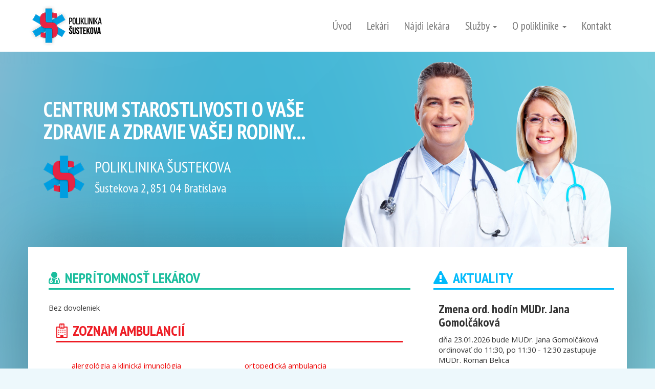

--- FILE ---
content_type: text/html; charset=UTF-8
request_url: https://www.sustekova.sk/
body_size: 6388
content:
<!DOCTYPE html>
<html lang="en">

<head>
    <meta charset="utf-8">
    <meta http-equiv="X-UA-Compatible" content="IE=edge">
    <meta name="viewport" content="width=device-width, initial-scale=1">
    <title>Poliklinika Šustekova | Úvod</title>
    <meta name="description" content="CENTRUM STAROSTLIVOSTI O VAŠE ZDRAVIE A ZDRAVIE VAŠEJ RODINY">
    <meta name="keywords" content="zdravie, nemocnica, poliklinika, šustekova, lekar, doktor">
    <link rel="canonical" href="https://www.sustekova.sk"/>
    <meta name="robots" content="index,follow">
    <meta name="author" content="PHSoft">
    
    <!-- Bootstrap Core CSS -->
    <link href="https://www.sustekova.sk/themes/sustekova/assets/css/bootstrap.css" rel="stylesheet">

    <!-- SmartMenus jQuery Bootstrap Addon CSS -->
    <link href="https://www.sustekova.sk/themes/sustekova/assets/css/jquery.smartmenus.bootstrap.css" rel="stylesheet">

    <!-- Custom CSS -->
    <link href="https://www.sustekova.sk/themes/sustekova/assets/css/style.css?v=1.01" rel="stylesheet">
    <link rel="icon" href="https://www.sustekova.sk/themes/sustekova/assets/images/favicon.ico">
    <link rel="stylesheet" href="//maxcdn.bootstrapcdn.com/font-awesome/4.3.0/css/font-awesome.min.css">
    <link href='https://fonts.googleapis.com/css?family=PT+Sans+Narrow:400,700&subset=latin,latin-ext' rel='stylesheet' type='text/css'>
    <link href='https://fonts.googleapis.com/css?family=Open+Sans:400,700,300&subset=latin,latin-ext' rel='stylesheet' type='text/css'>

    
    <!-- jQuery -->
    <script src="https://www.sustekova.sk/themes/sustekova/assets/js/jquery-2.1.3.min.js"></script>
    <!-- HTML5 Shim and Respond.js IE8 support of HTML5 elements and media queries -->
    <!-- WARNING: Respond.js doesn't work if you view the page via file:// -->
    <!--[if lt IE 9]>
    <script src="https://oss.maxcdn.com/libs/html5shiv/3.7.0/html5shiv.js"></script>
    <script src="https://oss.maxcdn.com/libs/respond.js/1.4.2/respond.min.js"></script>
    <![endif]-->
    <!-- Google tag (gtag.js) -->
    <script async src="https://www.googletagmanager.com/gtag/js?id=G-3RQJLTME9X"></script>
    <script>
      window.dataLayer = window.dataLayer || [];
      function gtag(){dataLayer.push(arguments);}
      gtag('js', new Date());
    
      gtag('config', 'G-3RQJLTME9X');
    </script>
</head>

<body>
<div class="wrapper">    
    <!-- Navigation -->
<div class="navbar navbar-default navbar-static-top" role="navigation">
    <div class="container">
        <div class="navbar-header">
            <button type="button" class="navbar-toggle" data-toggle="collapse" data-target=".navbar-collapse">
                <span class="sr-only">Toggle navigation</span>
                <span class="icon-bar"></span>
                <span class="icon-bar"></span>
                <span class="icon-bar"></span>
            </button>
            <a class="navbar-brand" href="/"><img src="https://www.sustekova.sk/themes/sustekova/assets/images/logo.png" alt="Poliklinika Šustekova" title="" /></a>
        </div>
        <div class="navbar-collapse collapse">
            <!-- Left nav -->
            <ul class="nav navbar-nav">
                <li><a href="/">Úvod</a></li>
                <li><a href="/lekari">Lekári</a></li>
                <li><a href="/najdi-lekara">Nájdi lekára</a></li>

                <li><a href="#">Služby <span class="caret"></span></a>
                    <ul class="dropdown-menu">
                        <li><a href="/zdravotnicke-sluzby">Zdravotné služby</a></li>
                        <li><a href="/ini-najomcovia">Iní nájomcovia</a></li>
                        <li><a href="#">Prenájom priestorov <span class="caret"></span></a>
                            <ul class="dropdown-menu">
                                <li><a href="/o-priestoroch">O priestoroch</a></li>
                                <li><a href="/volne-priestory">Voľné priestory</a></li>
                            </ul>
                        </li>
                        <li><a href="/volne-miesta">Voľné miesta</a></li>                
                        <li><a href="/linky">Linky</a></li>
                    </ul>
                </li>

                <li><a href="#">O poliklinike <span class="caret"></span></a>
                    <ul class="dropdown-menu">
                        <li><a href="/kde-nas-najdete">Kde nás nájdete</a></li>
                        <li><a href="/fotografie">Fotografie</a></li>
                        <li><a href="/sprava-budovy">Správa budovy</a></li>
                    </ul>
                </li>

                <li><a href="/kontakt">Kontakt</a></li>

            </ul>
        </div><!--/.nav-collapse -->
    </div>
</div>    <div class="container">
    <div class="jumbotron">
        <div class="col-md-6">
            <h1 style="float:left">centrum starostlivosti o Vaše zdravie a zdravie vašej rodiny...</h1>
            <img style="float:left; width: 80px; margin-top: 15px;" class="skry" src="https://www.sustekova.sk/themes/sustekova/assets/images/sli_log.png">
            <h2 style="float:left; color:#ffffff; text-transform:uppercase; font-weight:500; padding-left: 20px;" class="skry">Poliklinika Šustekova</h2>
            <h3 style="float:left; color:#ffffff; font-weight:500; padding-left: 20px;" class="skry">Šustekova 2, 851 04 Bratislava</h3>
        </div>
        <div class="col-md-6">
            <img src="https://www.sustekova.sk/themes/sustekova/assets/images/sli_docs.png" class="img-responsive" style="float:right; position:relative; top:0">
        </div>
    </div>
</div>

<div class="container main">
    <div class="row">
        <div class="clearfix"></div>
        <div class="col-xs-12 col-sm-7 col-md-8" style="padding:0 30px; z-index: 20;">
            <div style="border: 10px solid #000000; padding: 20px; text-align: center; color: black; display: none">
                <span style="font-size: 30pt; font-weight: bold;"><u>PRÍSNY ZÁKAZ VSTUPU</u></span><br>
                <span style="font-size: 20pt; font-weight: bold;">
                OSOBÁM S PRÍZNAKMI PRECHLADNUTIA,<br>
                VÍRUSOVÉHO OCHORENIA DÝCHACÍCH CIEST<br>
                (KAŠEL,KÝCHANIE,SMRKANIE, TELESNÁ TEPLOTA 37,5°C a viac)<br>
                LIEKY eRECEPT na základe objednávky<br>
                (telefón, email, odkazovač)</span><br><br>
                <p style="font-size: 15pt;"><i>Ďakujeme za rešpektovanie</i></p>
            </div>
            <div style="border: 10px solid #000000; padding: 20px; text-align: center; color: red; display: none">
                Mimoriadny oznam - dňa 11.05.2023 v čase od 08:30 do 12:00 hod . 
                bude z dôvodu plánovaných technických prác na zariadeniach distribučnej sústavy
                prerušená dodávka el. energie v budove Polikliniky.
            </div>
            
            <h2 class="homesection homegreen"><i class="fa fa-user-md"></i>Neprítomnosť lekárov</h2>
                        Bez dovoleniek
                    </div>

        <div class="col-xs-12 col-sm-5 col-md-4 col-right" style="z-index: 20;">
            <h2 class="homesection homeblue"><i class="fa fa-exclamation-triangle"></i>Aktuality</h2>

                        <div class="item">
                                <h3>Zmena ord. hodín MUDr. Jana Gomolčáková</h3>
                <p><p>dňa 23.01.2026 bude&nbsp;MUDr. Jana Gomolč&aacute;kov&aacute; ordinovať do 11:30, po 11:30 - 12:30 zastupuje MUDr.&nbsp;Roman Belica</p></p>
            </div>
                        <div class="item">
                                <h3>Oznam ambulancie MUDr. Iveta Plšeková</h3>
                <p><p>V&aacute;žen&iacute; pacienti, keď dostanete od &scaron;pecialistu papier na predoperačn&eacute; vy&scaron;etrenie, ihneď n&aacute;s kontaktujte a&nbsp;dohodnite si term&iacute;n (telefon, email, alebo pridte s&nbsp;papierom hneď k&nbsp;sestričke). My denne rob&iacute;me mnoho odberov: na tlak, diabetologick&yacute;ch, endokrinologick&yacute;ch, prevenci&iacute; a&nbsp;predoperačn&yacute;ch. Sestrička si n&aacute;s napl&aacute;nuje a&nbsp;povie čo sa kedy a&nbsp;ako bude robiť. Nečakajte, že t&yacute;ždeň alebo dva pred oper&aacute;ciou len tak pr&iacute;dete a&nbsp;urob&iacute;me v&aacute;m predopečn&eacute; vy&scaron;etrenie! V&scaron;etko ist&yacute; čas trv&aacute; a&nbsp;my naozaj objedn&aacute;vame už na 2 mesiace dopredu.</p>

<p>Pl&scaron;ekov&aacute;</p></p>
            </div>
                        <div class="item">
                                <h3>Zmena ord.hodín MUDr. Petra Vachnová</h3>
                <p><p>vo &scaron;tvrtky bude MUDr.&nbsp;Petra Vachnov&aacute; ordinovať v čase 08:30 - 12:30 pacienti a 12:30 - 15:30 poradne</p></p>
            </div>
                        <div class="item">
                                <h3>Zmena tímu v ambulancii všeobecného lekárstva</h3>
                <p><p>V&aacute;žen&iacute; pacienti, radi by sme V&aacute;s informovali o zmene v na&scaron;ej ambulancii. Po pani doktorke MUDr. Annam&aacute;rii Cajchanovej preber&aacute; starostlivosť o V&aacute;s a Va&scaron;e zdravie MUDr. Michaela Krajanov&aacute; spolu s novou sestričkou Mgr. Silviou Tes&aacute;rikovou. Ambulancia pokračuje s nov&yacute;m t&iacute;mom, aby sme V&aacute;m mohli aj naďalej poskytovať odborn&uacute; zdravotn&uacute; starostlivosť. Ďakujeme za Va&scaron;u d&ocirc;veru.&nbsp;MDclinic</p></p>
            </div>
                        <div class="item">
                                <h3>Ukončenie diabetologickej ambulancie</h3>
                <p><p>diabetologick&aacute; ambulancia MUDr. Anny H&aacute;jovskej konč&iacute; svoju prax ku dňu 31.07.2025 (v čase 28.07 - 31.07.2025 prebieha sťahovanie). Zdravotn&aacute; dokument&aacute;cia pacientov je odovzdan&aacute; na Brat.samospr&aacute;vnom kraji, Sabinovsk&aacute; 16, BA odkiaľ si ju m&ocirc;že vyžiadať V&aacute;&scaron; nov&yacute; diabetol&oacute;g</p></p>
            </div>
                        <div class="item">
                                <h3>Zmena organizácie MUDr. Gabriela Jelenčiaková</h3>
                <p><p>MUDr. Gabriela Jelenčiakov&aacute; ukončuje ambulanciu ku dňu 31.03.2025. Od 01.03.2025 ju bude ju zastupovať MUDr. Zuzana Lys&aacute; vo svojich ord.hodin&aacute;ch</p></p>
            </div>
                        <div class="item">
                                <h3>Otváracie hodiny lekáreň Dr.Max na Šustekovej</h3>
                <p><p>Pon - &Scaron;tv 07<sup>30</sup>-18<sup>00</sup></p>
<p>Pia&nbsp;07<sup>30</sup>-17<sup>00</sup></p></p>
            </div>
                        <div class="item">
                                <h3>Informácie o MUDr. Kláre Kossárovej</h3>
                <p><p>n&aacute;jdete na web str&aacute;nke: <a href="http://www.kossarova.zdravita.com/" target="_blank">www.kossarova.zdravita.com</a></p></p>
            </div>
            
        </div>
        
        <div class="col-sm-12 col-sm-7 col-md-8" style="display: none;">
            <div class="col-md-12">
              <h2 class="homesection homeblue"><i class="fa fa-coffee"></i> My Place Restaurant & Coffee</h2>
              <div style="text-align: center;">
                  <h3>Denné menu</h3>
                  <table class="table table-bordered">
                    <tbody>
                      <tr><td><strong>23.09.2023 Pondelok</strong></td></tr>
                      <tr><td><strong>hŕstková</strong></td></tr>
                      <tr><td><ol><li>Bravčová živánska, pečené zemiaky</li>
                      <li>Vyprážaný bravčový rezeň, domáce hranolky</li>
                      <li>160g vyprážaný syr s hranolkami, domáca tatárska</li></ol></td></tr>
                      <tr><td><strong>24.09.2023 Utorok</strong></td></tr>
                      <tr><td><strong>paradajková</strong></td></tr>
                      <tr><td><ol><li>Mexické soté v zemiakovej placke, strúhaný syr</li>
                      <li>Vyprážaný bravčový rezeň, domáce hranolky</li>
                      <li>160g vyprážaný syr s hranolkami, domáca tatárska</li></ol></td></tr>
                      <tr><td><strong>25.09.2023 Streda</strong></td></tr>
                      <tr><td><strong>hrachová s párkom</strong></td></tr>
                      <tr><td><ol><li>Vyprážaný šunkovo-syrový špíz, domáce hranolky, domáca tatárska</li>
                      <li>Vyprážaný bravčový rezeň, domáce hranolky</li>
                      <li>160g vyprážaný syr s hranolkami, domáca tatárska</li></ol></td></tr>
                      <tr><td><strong>26.09.2023 Štvrtok</strong></td></tr>
                      <tr><td><strong>zemiaková s kôprom</strong></td></tr>
                      <tr><td><ol><li>Pečené kuracie stehno, červená kapusta na červenom víne s jablkami, žemľová knedľa</li>
                      <li>Vyprážaný bravčový rezeň, domáce hranolky</li>
                      <li>160g vyprážaný syr s hranolkami, domáca tatárska</li></ol></td></tr>
                      <tr><td><strong>27.09.2023 Piatok</strong></td></tr>
                      <tr><td><strong>šošovicová na kyslo</strong></td></tr>
                      <tr><td><ol><li>Vyprážaný karfiol, varené zemiaky, domáca tatárska</li>
                      <li>Vyprážaný bravčový rezeň, domáce hranolky</li>
                      <li>160g vyprážaný syr s hranolkami, domáca tatárska</li></ol></td></tr>
                      <tr><td><h3>Cena: 6,90&euro;<br>mob.: <a href="telephone:+421940499882">+421940499882</a></h3></tr>
                    </tbody>
                  </table>
                </div>
            </div>
            <div class="col-md-12">
                <a href="/najdi-lekara"><img src="https://www.sustekova.sk/themes/sustekova/assets/images/najdi.png"
                                             style="width:100%;padding:20px 15px;" alt=""/></a>
            </div>
        </div>
        
        <div class="col-sm-12 col-md-8">
            <div class="col-md-12" style="padding:0 30px;">
                <h2 class="homesection homered"><i class="fa fa-hospital-o"></i>Zoznam ambulancií</h2>
                                <div class="col-md-6">

                                                                                                                                                                                                        <div class="list-group">
                                    <span class="list-group-item active">alergológia a klinická imunológia</span>
                                                                                <a href="/ambulancia/2" class="list-group-item">MUDr. Martina Šaušová  (IMUNOVA s.r.o.)</a>
                                                                                                        </div>
                                                                                                                                                    <div class="list-group">
                                    <span class="list-group-item active">ambulancia klinickej psychológie, psychoterapie, dopravnej psychológie</span>
                                                                                <a href="/ambulancia/22" class="list-group-item">PhDr. Etela Mišaničová </a>
                                                                                                        </div>
                                                                                                                                                    <div class="list-group">
                                    <span class="list-group-item active">ambulancia lekárskej genetiky</span>
                                                                                <a href="/ambulancia/47" class="list-group-item">MUDr. Lucia Copáková , odborný garant (GenVias s.r.o.)</a>
                                                                                                        </div>
                                                                                                                                                    <div class="list-group">
                                    <span class="list-group-item active">chirurgická ambulancia</span>
                                                                                <a href="/ambulancia/11" class="list-group-item">MUDr. Stanislav Čakloš  (EUROCHIRA, s.r.o.)</a>
                                                                    <a href="/ambulancia/12" class="list-group-item">MUDr. Milan Labuda  (PRIVCHIR, s.r.o.)</a>
                                                                                                        </div>
                                                                                                                                                    <div class="list-group">
                                    <span class="list-group-item active">dentálna hygiena</span>
                                                                                <a href="/ambulancia/4" class="list-group-item">MUDr. Tibor Kladek  (Prevedent, s.r.o.)</a>
                                                                                                        </div>
                                                                                                                                                    <div class="list-group">
                                    <span class="list-group-item active">gastroenterologická ambulancia</span>
                                                                                <a href="/ambulancia/8" class="list-group-item">MUDr. Jozef Bartek , MUDr. Libuša Barteková  (BIO B.T. s.r.o.)</a>
                                                                                                        </div>
                                                                                                                                                    <div class="list-group">
                                    <span class="list-group-item active">gynekologická ambulancia</span>
                                                                                <a href="/ambulancia/9" class="list-group-item">MUDr. Ingrid Valaská  (AXAM s.r.o.)</a>
                                                                                                        </div>
                                                                                                                                                    <div class="list-group">
                                    <span class="list-group-item active">gynekologická ambulancia pre dorast</span>
                                                                                <a href="/ambulancia/10" class="list-group-item">MUDr. Emília Kolláriková  (MK-MED s.r.o.)</a>
                                                                                                        </div>
                                                                                                                                                    <div class="list-group">
                                    <span class="list-group-item active">hematologická ambulancia</span>
                                                                                <a href="/ambulancia/7" class="list-group-item">MUDr. Zdena Ondrejkovičová  (Alpha medical hematológia s.r.o.)</a>
                                                                                                        </div>
                                                                                                                                                    <div class="list-group">
                                    <span class="list-group-item active">imunologická, interná ambulancia a alergológia</span>
                                                                                <a href="/ambulancia/13" class="list-group-item">MUDr. Janka Štefanovičová  (ALERGOLÓGIA, s.r.o.)</a>
                                                                                                        </div>
                                                                                                                                                    <div class="list-group">
                                    <span class="list-group-item active">klinický imunológ alergológ</span>
                                                                                <a href="/ambulancia/5" class="list-group-item">MUDr. Klára Kossárová  (Immunopractice s.r.o.)</a>
                                                                                                        </div>
                                                                                                                                                    <div class="list-group">
                                    <span class="list-group-item active">kožná ambulancia</span>
                                                                                <a href="/ambulancia/15" class="list-group-item">MUDr. Ivan Rakšány </a>
                                                                                                        </div>
                                                                                                                                                    <div class="list-group">
                                    <span class="list-group-item active">logopédia</span>
                                                                                <a href="/ambulancia/16" class="list-group-item">Mgr. Jana Huttová - klinický logopéd, Mgr. Marta Olekšáková - odborný garant (LOGOPÉDIA s.r.o.)</a>
                                                                                                        </div>
                                                                                                                                                    <div class="list-group">
                                    <span class="list-group-item active">neurochirurgia</span>
                                                                                <a href="/ambulancia/57" class="list-group-item">MUDr. Filip Halgaš  (Spineo Clin s.r.o)</a>
                                                                                                        </div>
                                                                                                                                                    <div class="list-group">
                                    <span class="list-group-item active">neurológia</span>
                                                                                <a href="/ambulancia/51" class="list-group-item">MUDr. Mário Lazar  (Spineo Clin. s.r.o.)</a>
                                                                                                        </div>
                                                                                                                                                    <div class="list-group">
                                    <span class="list-group-item active">očná ambulancia</span>
                                                                                <a href="/ambulancia/49" class="list-group-item">MUDr. Tatiana Alakšová  (Žmurk s.r.o.)</a>
                                                                                                        </div>
                                                                                                                                                    <div class="list-group">
                                    <span class="list-group-item active">ORL ambulancia pre deti a dorast</span>
                                                                                <a href="/ambulancia/48" class="list-group-item">MUDr. Zora Broschová , MUDr. Ján Sojak  (RHINO s.r.o)</a>
                                                                                                        </div>
                                                                                                                        </div>
                                <div class="col-md-6">
                                                                                                                        <div class="list-group">
                                    <span class="list-group-item active">ortopedická ambulancia</span>
                                                                                <a href="/ambulancia/19" class="list-group-item">MUDr. Martin Gajdoš  (Arthros Plus s.r.o.)</a>
                                                                                                        </div>
                                                                                                                                                    <div class="list-group">
                                    <span class="list-group-item active">psychiatrická a psychoterapeutická ambulancia</span>
                                                                                <a href="/ambulancia/21" class="list-group-item">MUDr. Daniel Mago , MUDr. Igor Kundrát </a>
                                                                                                        </div>
                                                                                                                                                    <div class="list-group">
                                    <span class="list-group-item active">psychiatrická ambulancia</span>
                                                                                <a href="/ambulancia/20" class="list-group-item">MUDr. Martina Koyšová  (Mentálne zdravie s.r.o.)</a>
                                                                                                        </div>
                                                                                                                                                    <div class="list-group">
                                    <span class="list-group-item active">rehabilitácia a fyzioterapia</span>
                                                                                <a href="/ambulancia/23" class="list-group-item">MUDr. Eva Dúbravová  (EUROREHAB s.r.o.)</a>
                                                                                                        </div>
                                                                                                                                                    <div class="list-group">
                                    <span class="list-group-item active">röntgen</span>
                                                                                <a href="/ambulancia/24" class="list-group-item">Doc.MUDr.RNDr. Juraj Šimko  (BPBMED s.r.o)</a>
                                                                                                        </div>
                                                                                                                                                    <div class="list-group">
                                    <span class="list-group-item active">urologická ambulancia</span>
                                                                                <a href="/ambulancia/36" class="list-group-item">Prof. MUDr. Peter Bujdák CSc., MUDr. Stanislav Žiaran PhD. MPH. (PEMIMED s.r.o.)</a>
                                                                                                        </div>
                                                                                                                                                    <div class="list-group">
                                    <span class="list-group-item active">všeobecná amb. pre deti a dorast</span>
                                                                                <a href="/ambulancia/50" class="list-group-item">MUDr. Danica Kadlicová , MUDr. Hana Cibuľová  (GAMI-med s.r.o.)</a>
                                                                    <a href="/ambulancia/29" class="list-group-item">MUDr. Gabriela Straková  (GAMI - med. s.r.o.)</a>
                                                                    <a href="/ambulancia/27" class="list-group-item">MUDr. Petra Vachnová  (MEDICART s.r.o.)</a>
                                                                    <a href="/ambulancia/52" class="list-group-item">MUDr. Zuzana Lysá PhD.</a>
                                                                                                        </div>
                                                                                                                                                    <div class="list-group">
                                    <span class="list-group-item active">všeobecná ambulancia pre dospelých</span>
                                                                                <a href="/ambulancia/35" class="list-group-item">MUDr. Jana Gomolčáková  (APL DOS s.r.o.)</a>
                                                                    <a href="/ambulancia/31" class="list-group-item">MUDr. Margita Belicová , MUDr. Roman Belica  (B-MED s.r.o.)</a>
                                                                    <a href="/ambulancia/33" class="list-group-item">MUDr. Alena Horsáková  (Synekus, s.r.o.)</a>
                                                                    <a href="/ambulancia/56" class="list-group-item">MUDr. Michaela Krajanová  (MDclinic 04 s.r.o.)</a>
                                                                    <a href="/ambulancia/34" class="list-group-item">MUDr. Iveta Plšeková  (Vitality s.r.o.)</a>
                                                                                                        </div>
                                                                                                                                                    <div class="list-group">
                                    <span class="list-group-item active">zubná ambulancia</span>
                                                                                <a href="/ambulancia/37" class="list-group-item">MDDr. Marek Húroš  (MADENTA s.r.o.)</a>
                                                                    <a href="/ambulancia/58" class="list-group-item">MDDr. Petra Fekiačová </a>
                                                                    <a href="/ambulancia/39" class="list-group-item">MUDr. Mária Mauerová </a>
                                                                    <a href="/ambulancia/38" class="list-group-item">MUDr. Miriam Matejcová  (MUDr. Miriam MATEJCOVÁ, s.r.o.)</a>
                                                                    <a href="/ambulancia/40" class="list-group-item">MUDr. Svätopluk Mráz  (STOMADENT Mráz s. r. o.)</a>
                                                                                                        </div>
                                                                                                                                                    <div class="list-group">
                                    <span class="list-group-item active">zubná ambulancia pre deti</span>
                                                                                <a href="/ambulancia/44" class="list-group-item">MUDr. Helena Janečková </a>
                                                                    <a href="/ambulancia/42" class="list-group-item">MUDr. Marta Balčiráková </a>
                                                                                                        </div>
                                                                                                                                                    <div class="list-group">
                                    <span class="list-group-item active">zubná chirurgia</span>
                                                                                <a href="/ambulancia/43" class="list-group-item">MUDr. František Pitek  (X Dental s.r.o.)</a>
                                                                </div>
                                                            </div>
            </div>
        </div>

        <div class="col-xs-12 col-sm-5 col-md-4 col-right">
            <h2 class="homesection homeblue"><i class="fa fa-info-circle"></i>Oznamy a informácie</h2>

                    </div>

    </div>
</div>    <div class="well-footer">
    <div class="container">    
        <div class="row">
            <div class="col-md-12">
                <div class="col-md-3">
                    <ul>
                        <li style="padding-bottom:10px;">O poliklinike<li>
                        <li><a href="/kde-nas-najdete">Kde nás nájdete</a></li>
                        <li><a href="/fotografie">Fotografie</a></li>
                        <li><a href="/sprava-budovy">Správa budovy</a></li>
                    </ul>
                </div>
                <div class="col-md-3">
                    <ul>
                        <li style="padding-bottom:10px;">Služby<li>
                        <li><a href="/zdravotnicke-sluzby">Zdravotné služby</a></li>
                        <li><a href="/ini-najomcovia">Iní nájomcovia</a></li>
                        <li><a href="/volne-miesta">Voľné miesta</a></li>
                        <li><a href="/linky">Linky</a></li>
                    </ul>
                </div>
                <div class="col-md-3">
                    <ul>
                        <li style="padding-bottom:10px;">Prenájom priestorov<li>
                        <li><a href="/o-priestoroch">O priestoroch</a></li>
                        <li><a href="/volne-priestory">Voľné priestory</a></li>
                    </ul>
                </div>
                <div class="col-md-3">
                    <ul>
                        <li style="padding-bottom:10px;"><a href="/kontakt">Kontakt</a><li>
                    </ul>
                </div>
            </div>
        </div>
        <hr>
        <div class="row">
            <div class="col-md-12">
                <p>Všetky informácie o ambulanciách sú publikované iba na základe dodaných informácii z jednotlivých ambulancií</p>
            </div>
        </div>
        <div class="row">
            <div class="col-md-12">
                <p>© 2015 Poliklinika Šustekova s.r.o., All Rights Reserved. Realizácia stránky <a href="http://www.phsoft.eu/">PH Soft s.r.o.</a></p>
            </div>
        </div>
    </div>
</div></div>

    <!-- Bootstrap Core JavaScript -->
    <script src="https://www.sustekova.sk/themes/sustekova/assets/js/bootstrap.min.js"></script>

    <!-- SmartMenus jQuery plugin -->
    <script type="text/javascript" src="https://www.sustekova.sk/themes/sustekova/assets/js/jquery.smartmenus.js"></script>

    <!-- SmartMenus jQuery Bootstrap Addon -->
    <script type="text/javascript" src="https://www.sustekova.sk/themes/sustekova/assets/js/jquery.smartmenus.bootstrap.js"></script>

    <script>
        $(window).scroll(function() {
            if ($(this).scrollTop() > 1){
                $('nav').addClass("sticky");
            }
            else{
                $('nav').removeClass("sticky");
            }
        });
        $(document).ready(function(){
                });
    </script>
    <script src="/modules/system/assets/js/framework-min.js"></script>
    
</body>

</html>

--- FILE ---
content_type: text/css
request_url: https://www.sustekova.sk/themes/sustekova/assets/css/style.css?v=1.01
body_size: 1933
content:
/*!
 * Start Bootstrap - Logo Nav HTML Template (http://startbootstrap.com)
 * Code licensed under the Apache License v2.0.
 * For details, see http://www.apache.org/licenses/LICENSE-2.0.
 */

body {
    background: url('../images/bg.png') no-repeat center 0;
    background-color: #edf8fc;
    font-family: 'Open Sans', sans-serif;
    font-size: 11pt;
}

hr {
    margin: 5px 0 10px 0;
    border: 0;
    border-top: 1px solid #ccc;
}

/* HEADINGS */

h1, h2, h3, h4, h5 {
    font-family: 'PT Sans Narrow', sans-serif;
    font-weight: 700;
}

h3 {
    font-size: 18pt;
    margin: 3px 0 0 0;
}

h1 small, h2 small {
    margin-left: 10px;
}

h1 > i {
    font-size: 30pt !important;
    padding-right: 15px;
    color: inherit;
}

h2 > i {
    font-size: 21pt !important;
    padding-right: 10px;
    color: inherit;
}

h3 > i {
    font-size: 18pt !important;
    padding-right: 8px;
    color: inherit;
}
h4 {
    font-weight: 500;
}

.badge > a {
    color: #fff;
}

.jumbotron {
    background: none;
    padding: 0 !important;
}

.jumbotron h1 {
    font-size: 30pt;
    color: #fff;
    text-transform: uppercase;
    padding-top: 50px;
    font-weight: 700;
}

.homesection {
    font-size: 21pt;
    font-weight: 700;
    padding-bottom: 5px;
    margin-bottom: 25px;
    text-transform: uppercase;
    border-bottom: 3px solid #000;
}

.doc {
    margin-bottom: 15px;
    border-bottom: 1px solid #eee;
}

.green {
    color: #2ecc71;
}

.homegreen {
    color: #1abd9d;
    border-bottom: 3px solid #1abd9d;
}

.red {
    color: #ed1c24;
}

.homered {
    color: #ed1c24;
    border-bottom: 3px solid #ed1c24;
}

.blue {
    color: #00bafb;
}

.homeblue {
    color: #00bafb;
    border-bottom: 3px solid #00bafb;
}

.darkblue {
    color: #2980b9;
}

.orange {
    color: #e67e22;
}

.turquoise {
    color: #1abd9d;
}

.btn-success {
    margin-top: 15px;
}

.fb {
    color: #3b5998;
    border-bottom: 3px solid #3b5998;
}

.poll {
    color: #000 !important;
}

.item {
    padding: 0 10px;
    margin-bottom: 15px;
    border-bottom: 1px solid #ccc;
}

.item-img {
    float: left;
    margin: 0 10px 10px 0;
}

@media screen and (max-width: 991px) {
    .jumbotron h1 {
        font-size: 25pt;
        text-align: center;
        padding-bottom: 45px;
    }
}

@media screen and (max-width: 1199px) {
    .skry { display: none; }
    .item h3 { font-size: 16pt; }
}

@media screen and (max-width: 768px) {
    #multi-column {
       -moz-column-count: 1 !important;
       -webkit-column-count: 1 !important;
       column-count: 1 !important;
       padding: 0 0 15px 0;
    }
}

#multi-column {
    -moz-column-count: 2;
    -moz-column-gap: 5px;
    -webkit-column-count: 2;
    -webkit-column-gap: 5px;
    column-count: 2;
    column-gap: 5px;
    padding: 0 0 15px 0;
}

#multi-column ul {
    list-style: square;
}

#multi-column ul li {
    padding: 5px 1px;
}

.table-striped > tbody > tr:nth-child(2n+1) > td, .table-striped > tbody > tr:nth-child(2n+1) > th {
   background: rgba(26, 189, 157, 0.1);
}

.main {
    background: #fff;
    padding: 25px;
    box-shadow: 0px 0px 150px rgba(0, 0, 0, 0.3);
}

.navbar {
    font-family: 'PT Sans Narrow', sans-serif;
    font-size: 16pt;
    font-weight: 500;
}

.navbar-nav {
    float: right;
    margin: 25px 0;
}

@media(max-width:767px){
    .navbar-nav {
        float: left;
        width: 100%;
    }
}
.dropdown-menu {
    font-size: 18px;
}

.nav .open>a, .nav .open>a:focus, .nav .open>a:hover {
    background: transparent;
}

.navbar-nav.sm-collapsible a.has-submenu {
    padding-right: 0;
}

.navbar-default {
    background-color: #FFFFFF;
}

.navbar-toggle {
    margin-top: 30px;
}

.navbar ul > li > a {
    color: #000;
}

.active {
    color: #ed0000 !important;
}

.navbar-fixed-top {
    background: rgba(256, 256, 256, 0.8);
    box-shadow: 0 0 50px rgba(0, 0, 0, 0.5);
}

.navbar-fixed-top .navbar-collapse,
.navbar-fixed-bottom .navbar-collapse {
    max-height: 400px;
}

.navbar-fixed-top .nav {
    padding: 40px 0;
    float: right;
}

nav {
    transition: all 0.6s ease;
}

nav.sticky {
    background: rgb(256, 256, 256);
    padding: 0 !important;
}

.navbar-brand {
    display: inline-table;
    padding: 10px 0;
}

.list-group-item.active, .list-group-item.active:focus, .list-group-item.active:hover {
    background-color: #FFFFFF;
    border-color: #ddd;
}

/* multilevel menu */

.dropdown-submenu {
    position: relative;
}

.dropdown-submenu>.dropdown-menu {
    top: 0;
    left: 100%;
    margin-top: -6px;
    margin-left: -1px;
    -webkit-border-radius: 0 6px 6px 6px;
    -moz-border-radius: 0 6px 6px;
    border-radius: 0 6px 6px 6px;
}

.dropdown-submenu:hover>.dropdown-menu {
    display: block;
}

.dropdown-submenu>a:after {
    display: block;
    content: " ";
    float: right;
    width: 0;
    height: 0;
    border-color: transparent;
    border-style: solid;
    border-width: 5px 0 5px 5px;
    border-left-color: #ccc;
    margin-top: 5px;
    margin-right: -10px;
}

.dropdown-submenu:hover>a:after {
    border-left-color: #fff;
}

.dropdown-submenu.pull-left {
    float: none;
}

.dropdown-submenu.pull-left>.dropdown-menu {
    left: -100%;
    margin-left: 10px;
    -webkit-border-radius: 6px 0 6px 6px;
    -moz-border-radius: 6px 0 6px 6px;
    border-radius: 6px 0 6px 6px;
}

@media screen and (max-width: 991px) {
   .sm {
      margin-bottom: 20px;
   }

   .cal_legend {
      padding: 5px 0 0 5px;
    }

    .nav > li > a {
        position: relative;
        display: block;
        padding: 15px 10px;
    }
}

.divided-circle {
    float: left;
    width: 30px;
    height: 30px;
    border-radius: 100%;
}

.divided-circle:before, .divided-circle:after {
    content: '';
    width: 15px;
    height: 30px;
}

.divided-circle:before {
    float: left;
    border-top-left-radius: 15px;
    border-bottom-left-radius: 15px;
    background: #c0f0d4;
}

.divided-circle:after {
    float: right;
    border-top-right-radius: 15px;
    border-bottom-right-radius: 15px;
    background: #61d894;
}


.cal_circle {
    float: left;
    width: 30px;
    height: 30px;
    background: green;
    border-radius: 15px;
}

.cal_legend {
    margin: 5px 0 0 40px;
}

.cal_orange { background: #ec9d58; }
.cal_red { background: #ed5a72; }
.cal_grey { background: #aaaaaa; }

.well-footer {
    background-color: #444;
    border-color: transparent;
    margin-top: 90px;
    padding: 25px 0;
}

.well-footer ul {
    list-style: none;
}

.well-footer li, .well-footer p {
    color: #ccc;
}

.form-float {
    float: left;
}

.wrapper {
    min-height: 100%;
    height: auto !important;
    height: 100%;
    margin: 0 auto -230px; /* the bottom margin is the negative value of the footer's height */
}

.text-center {
    text-align: center !important;
}

.thumb {
    padding-left: 15px;
    padding-right: 15px;
}

label.error {
    font-weight: 500;
    font-size: 13px;
    font-style: italic;
    color: #e74c3c;
    text-align: right;
    display: block;
    margin: 5px 5px 0 0;
}

@media (min-width: 768px) {
    .col-right {
        float: right;
    }
}

.go-click{
    position: relative;
    z-index: 9;
}


--- FILE ---
content_type: application/javascript
request_url: https://www.sustekova.sk/themes/sustekova/assets/js/jquery.smartmenus.js
body_size: 11791
content:
/*
 * SmartMenus jQuery v1.0.0-beta1
 * http://www.smartmenus.org/
 *
 * Copyright 2015 Vasil Dinkov, Vadikom Web Ltd.
 * http://vadikom.com/
 *
 * Released under the MIT license:
 * http://www.opensource.org/licenses/MIT
 */

(function($) {

    var menuTrees = [],
        IE = !!window.createPopup, // detect it for the iframe shim
        mouse = false, // optimize for touch by default - we will detect for mouse input
        mouseDetectionEnabled = false;

    // Handle detection for mouse input (i.e. desktop browsers, tablets with a mouse, etc.)
    function initMouseDetection(disable) {
        var eNS = '.smartmenus_mouse';
        if (!mouseDetectionEnabled && !disable) {
            // if we get two consecutive mousemoves within 2 pixels from each other and within 300ms, we assume a real mouse/cursor is present
            // in practice, this seems like impossible to trick unintentianally with a real mouse and a pretty safe detection on touch devices (even with older browsers that do not support touch events)
            var firstTime = true,
                lastMove = null;
            $(document).bind(getEventsNS([
                ['mousemove', function(e) {
                    var thisMove = { x: e.pageX, y: e.pageY, timeStamp: new Date().getTime() };
                    if (lastMove) {
                        var deltaX = Math.abs(lastMove.x - thisMove.x),
                            deltaY = Math.abs(lastMove.y - thisMove.y);
                        if ((deltaX > 0 || deltaY > 0) && deltaX <= 2 && deltaY <= 2 && thisMove.timeStamp - lastMove.timeStamp <= 300) {
                            mouse = true;
                            // if this is the first check after page load, check if we are not over some item by chance and call the mouseenter handler if yes
                            if (firstTime) {
                                var $a = $(e.target).closest('a');
                                if ($a.is('a')) {
                                    $.each(menuTrees, function() {
                                        if ($.contains(this.$root[0], $a[0])) {
                                            this.itemEnter({ currentTarget: $a[0] });
                                            return false;
                                        }
                                    });
                                }
                                firstTime = false;
                            }
                        }
                    }
                    lastMove = thisMove;
                }],
                [touchEvents() ? 'touchstart' : 'pointerover pointermove pointerout MSPointerOver MSPointerMove MSPointerOut', function(e) {
                    if (isTouchEvent(e.originalEvent)) {
                        mouse = false;
                    }
                }]
            ], eNS));
            mouseDetectionEnabled = true;
        } else if (mouseDetectionEnabled && disable) {
            $(document).unbind(eNS);
            mouseDetectionEnabled = false;
        }
    }

    function isTouchEvent(e) {
        return !/^(4|mouse)$/.test(e.pointerType);
    }

    // we use this just to choose between toucn and pointer events when we need to, not for touch screen detection
    function touchEvents() {
        return 'ontouchstart' in window;
    }

    // returns a jQuery bind() ready object
    function getEventsNS(defArr, eNS) {
        if (!eNS) {
            eNS = '';
        }
        var obj = {};
        $.each(defArr, function(index, value) {
            obj[value[0].split(' ').join(eNS + ' ') + eNS] = value[1];
        });
        return obj;
    }

    $.SmartMenus = function(elm, options) {
        this.$root = $(elm);
        this.opts = options;
        this.rootId = ''; // internal
        this.accessIdPrefix = '';
        this.$subArrow = null;
        this.activatedItems = []; // stores last activated A's for each level
        this.visibleSubMenus = []; // stores visible sub menus UL's (might be in no particular order)
        this.showTimeout = 0;
        this.hideTimeout = 0;
        this.scrollTimeout = 0;
        this.clickActivated = false;
        this.focusActivated = false;
        this.zIndexInc = 0;
        this.idInc = 0;
        this.$firstLink = null; // we'll use these for some tests
        this.$firstSub = null; // at runtime so we'll cache them
        this.disabled = false;
        this.$disableOverlay = null;
        this.isTouchScrolling = false;
        this.wasCollapsible = false;
        this.init();
    };

    $.extend($.SmartMenus, {
        hideAll: function() {
            $.each(menuTrees, function() {
                this.menuHideAll();
            });
        },
        destroy: function() {
            while (menuTrees.length) {
                menuTrees[0].destroy();
            }
            initMouseDetection(true);
        },
        prototype: {
            init: function(refresh) {
                var self = this;

                if (!refresh) {
                    menuTrees.push(this);

                    this.rootId = (new Date().getTime() + Math.random() + '').replace(/\D/g, '');
                    this.accessIdPrefix = 'sm-' + this.rootId + '-';

                    if (this.$root.hasClass('sm-rtl')) {
                        this.opts.rightToLeftSubMenus = true;
                    }

                    // init root (main menu)
                    var eNS = '.smartmenus';
                    this.$root
                        .data('smartmenus', this)
                        .attr('data-smartmenus-id', this.rootId)
                        .dataSM('level', 1)
                        .bind(getEventsNS([
                            ['mouseover focusin', $.proxy(this.rootOver, this)],
                            ['mouseout focusout', $.proxy(this.rootOut, this)],
                            ['keydown', $.proxy(this.rootKeyDown, this)]
                        ], eNS))
                        .delegate('a', getEventsNS([
                            ['mouseenter', $.proxy(this.itemEnter, this)],
                            ['mouseleave', $.proxy(this.itemLeave, this)],
                            ['mousedown', $.proxy(this.itemDown, this)],
                            ['focus', $.proxy(this.itemFocus, this)],
                            ['blur', $.proxy(this.itemBlur, this)],
                            ['click', $.proxy(this.itemClick, this)],
                            ['touchend', $.proxy(this.itemTouchEnd, this)]
                        ], eNS));

                    // hide menus on tap or click outside the root UL
                    eNS += this.rootId;
                    if (this.opts.hideOnClick) {
                        $(document).bind(getEventsNS([
                            ['touchstart', $.proxy(this.docTouchStart, this)],
                            ['touchmove', $.proxy(this.docTouchMove, this)],
                            ['touchend', $.proxy(this.docTouchEnd, this)],
                            // for Opera Mobile < 11.5, webOS browser, etc. we'll check click too
                            ['click', $.proxy(this.docClick, this)]
                        ], eNS));
                    }
                    // hide sub menus on resize
                    $(window).bind(getEventsNS([['resize orientationchange', $.proxy(this.winResize, this)]], eNS));

                    if (this.opts.subIndicators) {
                        this.$subArrow = $('<span/>').addClass('sub-arrow');
                        if (this.opts.subIndicatorsText) {
                            this.$subArrow.html(this.opts.subIndicatorsText);
                        }
                    }

                    // make sure mouse detection is enabled
                    initMouseDetection();
                }

                // init sub menus
                this.$firstSub = this.$root.find('ul').each(function() { self.menuInit($(this)); }).eq(0);

                this.$firstLink = this.$root.find('a').eq(0);

                // find current item
                if (this.opts.markCurrentItem) {
                    var reDefaultDoc = /(index|default)\.[^#\?\/]*/i,
                        reHash = /#.*/,
                        locHref = window.location.href.replace(reDefaultDoc, ''),
                        locHrefNoHash = locHref.replace(reHash, '');
                    this.$root.find('a').each(function() {
                        var href = this.href.replace(reDefaultDoc, ''),
                            $this = $(this);
                        if (href == locHref || href == locHrefNoHash) {
                            $this.addClass('current');
                            if (self.opts.markCurrentTree) {
                                $this.parentsUntil('[data-smartmenus-id]', 'ul').each(function() {
                                    $(this).dataSM('parent-a').addClass('current');
                                });
                            }
                        }
                    });
                }

                // save initial state
                this.wasCollapsible = this.isCollapsible();
            },
            destroy: function(refresh) {
                if (!refresh) {
                    var eNS = '.smartmenus';
                    this.$root
                        .removeData('smartmenus')
                        .removeAttr('data-smartmenus-id')
                        .removeDataSM('level')
                        .unbind(eNS)
                        .undelegate(eNS);
                    eNS += this.rootId;
                    $(document).unbind(eNS);
                    $(window).unbind(eNS);
                    if (this.opts.subIndicators) {
                        this.$subArrow = null;
                    }
                }
                this.menuHideAll();
                var self = this;
                this.$root.find('ul').each(function() {
                    var $this = $(this);
                    if ($this.dataSM('scroll-arrows')) {
                        $this.dataSM('scroll-arrows').remove();
                    }
                    if ($this.dataSM('shown-before')) {
                        if (self.opts.subMenusMinWidth || self.opts.subMenusMaxWidth) {
                            $this.css({ width: '', minWidth: '', maxWidth: '' }).removeClass('sm-nowrap');
                        }
                        if ($this.dataSM('scroll-arrows')) {
                            $this.dataSM('scroll-arrows').remove();
                        }
                        $this.css({ zIndex: '', top: '', left: '', marginLeft: '', marginTop: '', display: '' });
                    }
                    if ($this.attr('id').indexOf(self.accessIdPrefix) == 0) {
                        $this.removeAttr('id');
                    }
                })
                    .removeDataSM('in-mega')
                    .removeDataSM('shown-before')
                    .removeDataSM('ie-shim')
                    .removeDataSM('scroll-arrows')
                    .removeDataSM('parent-a')
                    .removeDataSM('level')
                    .removeDataSM('beforefirstshowfired')
                    .removeAttr('role')
                    .removeAttr('aria-hidden')
                    .removeAttr('aria-labelledby')
                    .removeAttr('aria-expanded');
                this.$root.find('a.has-submenu').each(function() {
                    var $this = $(this);
                    if ($this.attr('id').indexOf(self.accessIdPrefix) == 0) {
                        $this.removeAttr('id');
                    }
                })
                    .removeClass('has-submenu')
                    .removeDataSM('sub')
                    .removeAttr('aria-haspopup')
                    .removeAttr('aria-controls')
                    .removeAttr('aria-expanded')
                    .closest('li').removeDataSM('sub');
                if (this.opts.subIndicators) {
                    this.$root.find('span.sub-arrow').remove();
                }
                if (this.opts.markCurrentItem) {
                    this.$root.find('a.current').removeClass('current');
                }
                if (!refresh) {
                    this.$root = null;
                    this.$firstLink = null;
                    this.$firstSub = null;
                    if (this.$disableOverlay) {
                        this.$disableOverlay.remove();
                        this.$disableOverlay = null;
                    }
                    menuTrees.splice($.inArray(this, menuTrees), 1);
                }
            },
            disable: function(noOverlay) {
                if (!this.disabled) {
                    this.menuHideAll();
                    // display overlay over the menu to prevent interaction
                    if (!noOverlay && !this.opts.isPopup && this.$root.is(':visible')) {
                        var pos = this.$root.offset();
                        this.$disableOverlay = $('<div class="sm-jquery-disable-overlay"/>').css({
                            position: 'absolute',
                            top: pos.top,
                            left: pos.left,
                            width: this.$root.outerWidth(),
                            height: this.$root.outerHeight(),
                            zIndex: this.getStartZIndex(true),
                            opacity: 0
                        }).appendTo(document.body);
                    }
                    this.disabled = true;
                }
            },
            docClick: function(e) {
                if (this.isTouchScrolling) {
                    this.isTouchScrolling = false;
                    return;
                }
                // hide on any click outside the menu or on a menu link
                if (this.visibleSubMenus.length && !$.contains(this.$root[0], e.target) || $(e.target).is('a')) {
                    this.menuHideAll();
                }
            },
            docTouchEnd: function(e) {
                if (!this.lastTouch) {
                    return;
                }
                if (this.visibleSubMenus.length && (this.lastTouch.x2 === undefined || this.lastTouch.x1 == this.lastTouch.x2) && (this.lastTouch.y2 === undefined || this.lastTouch.y1 == this.lastTouch.y2) && (!this.lastTouch.target || !$.contains(this.$root[0], this.lastTouch.target))) {
                    if (this.hideTimeout) {
                        clearTimeout(this.hideTimeout);
                        this.hideTimeout = 0;
                    }
                    // hide with a delay to prevent triggering accidental unwanted click on some page element
                    var self = this;
                    this.hideTimeout = setTimeout(function() { self.menuHideAll(); }, 350);
                }
                this.lastTouch = null;
            },
            docTouchMove: function(e) {
                if (!this.lastTouch) {
                    return;
                }
                var touchPoint = e.originalEvent.touches[0];
                this.lastTouch.x2 = touchPoint.pageX;
                this.lastTouch.y2 = touchPoint.pageY;
            },
            docTouchStart: function(e) {
                var touchPoint = e.originalEvent.touches[0];
                this.lastTouch = { x1: touchPoint.pageX, y1: touchPoint.pageY, target: touchPoint.target };
            },
            enable: function() {
                if (this.disabled) {
                    if (this.$disableOverlay) {
                        this.$disableOverlay.remove();
                        this.$disableOverlay = null;
                    }
                    this.disabled = false;
                }
            },
            getClosestMenu: function(elm) {
                var $closestMenu = $(elm).closest('ul');
                while ($closestMenu.dataSM('in-mega')) {
                    $closestMenu = $closestMenu.parent().closest('ul');
                }
                return $closestMenu[0] || null;
            },
            getHeight: function($elm) {
                return this.getOffset($elm, true);
            },
            // returns precise width/height float values
            getOffset: function($elm, height) {
                var old;
                if ($elm.css('display') == 'none') {
                    old = { position: $elm[0].style.position, visibility: $elm[0].style.visibility };
                    $elm.css({ position: 'absolute', visibility: 'hidden' }).show();
                }
                var box = $elm[0].getBoundingClientRect && $elm[0].getBoundingClientRect(),
                    val = box && (height ? box.height || box.bottom - box.top : box.width || box.right - box.left);
                if (!val && val !== 0) {
                    val = height ? $elm[0].offsetHeight : $elm[0].offsetWidth;
                }
                if (old) {
                    $elm.hide().css(old);
                }
                return val;
            },
            getStartZIndex: function(root) {
                var zIndex = parseInt(this[root ? '$root' : '$firstSub'].css('z-index'));
                if (!root && isNaN(zIndex)) {
                    zIndex = parseInt(this.$root.css('z-index'));
                }
                return !isNaN(zIndex) ? zIndex : 1;
            },
            getTouchPoint: function(e) {
                return e.touches && e.touches[0] || e.changedTouches && e.changedTouches[0] || e;
            },
            getViewport: function(height) {
                var name = height ? 'Height' : 'Width',
                    val = document.documentElement['client' + name],
                    val2 = window['inner' + name];
                if (val2) {
                    val = Math.min(val, val2);
                }
                return val;
            },
            getViewportHeight: function() {
                return this.getViewport(true);
            },
            getViewportWidth: function() {
                return this.getViewport();
            },
            getWidth: function($elm) {
                return this.getOffset($elm);
            },
            handleEvents: function() {
                return !this.disabled && this.isCSSOn();
            },
            handleItemEvents: function($a) {
                return this.handleEvents() && !this.isLinkInMegaMenu($a);
            },
            isCollapsible: function() {
                return this.$firstSub.css('position') == 'static';
            },
            isCSSOn: function() {
                return this.$firstLink.css('display') == 'block';
            },
            isFixed: function() {
                var isFixed = this.$root.css('position') == 'fixed';
                if (!isFixed) {
                    this.$root.parentsUntil('body').each(function() {
                        if ($(this).css('position') == 'fixed') {
                            isFixed = true;
                            return false;
                        }
                    });
                }
                return isFixed;
            },
            isLinkInMegaMenu: function($a) {
                return $(this.getClosestMenu($a[0])).hasClass('mega-menu');
            },
            isTouchMode: function() {
                return !mouse || this.isCollapsible();
            },
            itemActivate: function($a, focus) {
                var $ul = $a.closest('ul'),
                    level = $ul.dataSM('level');
                // if for some reason the parent item is not activated (e.g. this is an API call to activate the item), activate all parent items first
                if (level > 1 && (!this.activatedItems[level - 2] || this.activatedItems[level - 2][0] != $ul.dataSM('parent-a')[0])) {
                    var self = this;
                    $($ul.parentsUntil('[data-smartmenus-id]', 'ul').get().reverse()).add($ul).each(function() {
                        self.itemActivate($(this).dataSM('parent-a'));
                    });
                }
                // hide any visible deeper level sub menus
                if (!this.isCollapsible() || focus) {
                    this.menuHideSubMenus(!this.activatedItems[level - 1] || this.activatedItems[level - 1][0] != $a[0] ? level - 1 : level);
                }
                // save new active item for this level
                this.activatedItems[level - 1] = $a;
                if (this.$root.triggerHandler('activate.smapi', $a[0]) === false) {
                    return;
                }
                // show the sub menu if this item has one
                var $sub = $a.dataSM('sub');
                if ($sub && (this.isTouchMode() || (!this.opts.showOnClick || this.clickActivated))) {
                    this.menuShow($sub);
                }
            },
            itemBlur: function(e) {
                var $a = $(e.currentTarget);
                if (!this.handleItemEvents($a)) {
                    return;
                }
                this.$root.triggerHandler('blur.smapi', $a[0]);
            },
            itemClick: function(e) {
                if (this.isTouchScrolling) {
                    this.isTouchScrolling = false;
                    e.stopPropagation();
                    return false;
                }
                var $a = $(e.currentTarget);
                if (!this.handleItemEvents($a)) {
                    return;
                }
                if (this.$root.triggerHandler('click.smapi', $a[0]) === false) {
                    return false;
                }
                // undo fix: prevent the address bar on iPhone from sliding down when expanding a sub menu
                if ($a.dataSM('href')) {
                    $a.attr('href', $a.dataSM('href')).removeDataSM('href');
                }
                var subArrowClicked = $(e.target).is('span.sub-arrow'),
                    $sub = $a.dataSM('sub');
                // if the sub is not visible
                if ($sub && !$sub.is(':visible')) {
                    // try to activate the item and show the sub
                    this.itemActivate($a);
                    // if "itemActivate" showed the sub, prevent the click so that the link is not loaded
                    // if it couldn't show it, then the sub menus are disabled with an !important declaration (e.g. via mobile styles) so let the link get loaded
                    if ($sub.is(':visible')) {
                        this.focusActivated = true;
                        return false;
                    }
                } else if (this.isCollapsible() && subArrowClicked) {
                    this.itemActivate($a);
                    this.menuHide($sub);
                    return false;
                }
                if (this.opts.showOnClick && $sub && $sub.dataSM('level') == 2) {
                    this.clickActivated = true;
                    this.menuShow($sub);
                    return false;
                }
                if ($a.hasClass('disabled')) {
                    return false;
                }
                if (this.$root.triggerHandler('select.smapi', $a[0]) === false) {
                    return false;
                }
            },
            itemDown: function(e) {
                var $a = $(e.currentTarget);
                if (!this.handleItemEvents($a)) {
                    return;
                }
                $a.dataSM('mousedown', true);
            },
            itemEnter: function(e) {
                var $a = $(e.currentTarget);
                if (!this.handleItemEvents($a)) {
                    return;
                }
                if (!this.isTouchMode()) {
                    if (this.showTimeout) {
                        clearTimeout(this.showTimeout);
                        this.showTimeout = 0;
                    }
                    var self = this;
                    this.showTimeout = setTimeout(function() { self.itemActivate($a); }, this.opts.showOnClick && $a.closest('ul').dataSM('level') == 1 ? 1 : this.opts.showTimeout);
                }
                this.$root.triggerHandler('mouseenter.smapi', $a[0]);
            },
            itemFocus: function(e) {
                var $a = $(e.currentTarget);
                if (!this.handleItemEvents($a)) {
                    return;
                }
                // fix (the mousedown check): in some browsers a tap/click produces consecutive focus + click events so we don't need to activate the item on focus
                if (this.focusActivated && (!this.isTouchMode() || !$a.dataSM('mousedown')) && (!this.activatedItems.length || this.activatedItems[this.activatedItems.length - 1][0] != $a[0])) {
                    this.itemActivate($a, true);
                }
                this.$root.triggerHandler('focus.smapi', $a[0]);
            },
            itemLeave: function(e) {
                var $a = $(e.currentTarget);
                if (!this.handleItemEvents($a)) {
                    return;
                }
                if (!this.isTouchMode()) {
                    if (this.showTimeout) {
                        clearTimeout(this.showTimeout);
                        this.showTimeout = 0;
                    }
                }
                $a.removeDataSM('mousedown');
                this.$root.triggerHandler('mouseleave.smapi', $a[0]);
            },
            itemTouchEnd: function(e) {
                var $a = $(e.currentTarget);
                if (!this.handleItemEvents($a)) {
                    return;
                }
                // prevent the address bar on iPhone from sliding down when expanding a sub menu
                var $sub = $a.dataSM('sub');
                if ($a.attr('href').charAt(0) !== '#' && $sub && !$sub.is(':visible')) {
                    $a.dataSM('href', $a.attr('href'))
                        .attr('href', '#');
                }
            },
            menuHide: function($sub) {
                if (this.$root.triggerHandler('beforehide.smapi', $sub[0]) === false) {
                    return;
                }
                $sub.stop(true, true);
                if ($sub.css('display') != 'none') {
                    var complete = function() {
                        // unset z-index
                        $sub.css('z-index', '');
                    };
                    // if sub is collapsible (mobile view)
                    if (this.isCollapsible()) {
                        if (this.opts.collapsibleHideFunction) {
                            this.opts.collapsibleHideFunction.call(this, $sub, complete);
                        } else {
                            $sub.hide(this.opts.collapsibleHideDuration, complete);
                        }
                    } else {
                        if (this.opts.hideFunction) {
                            this.opts.hideFunction.call(this, $sub, complete);
                        } else {
                            $sub.hide(this.opts.hideDuration, complete);
                        }
                    }
                    // remove IE iframe shim
                    if ($sub.dataSM('ie-shim')) {
                        $sub.dataSM('ie-shim').remove();
                    }
                    // deactivate scrolling if it is activated for this sub
                    if ($sub.dataSM('scroll')) {
                        this.menuScrollStop($sub);
                        $sub.css({ 'touch-action': '', '-ms-touch-action': '' })
                            .unbind('.smartmenus_scroll').removeDataSM('scroll').dataSM('scroll-arrows').hide();
                    }
                    // unhighlight parent item + accessibility
                    $sub.dataSM('parent-a').removeClass('highlighted').attr('aria-expanded', 'false');
                    $sub.attr({
                        'aria-expanded': 'false',
                        'aria-hidden': 'true'
                    });
                    var level = $sub.dataSM('level');
                    this.activatedItems.splice(level - 1, 1);
                    this.visibleSubMenus.splice($.inArray($sub, this.visibleSubMenus), 1);
                    this.$root.triggerHandler('hide.smapi', $sub[0]);
                }
            },
            menuHideAll: function() {
                if (this.showTimeout) {
                    clearTimeout(this.showTimeout);
                    this.showTimeout = 0;
                }
                // hide all subs
                // if it's a popup, this.visibleSubMenus[0] is the root UL
                var level = this.opts.isPopup ? 1 : 0;
                for (var i = this.visibleSubMenus.length - 1; i >= level; i--) {
                    this.menuHide(this.visibleSubMenus[i]);
                }
                // hide root if it's popup
                if (this.opts.isPopup) {
                    this.$root.stop(true, true);
                    if (this.$root.is(':visible')) {
                        if (this.opts.hideFunction) {
                            this.opts.hideFunction.call(this, this.$root);
                        } else {
                            this.$root.hide(this.opts.hideDuration);
                        }
                        // remove IE iframe shim
                        if (this.$root.dataSM('ie-shim')) {
                            this.$root.dataSM('ie-shim').remove();
                        }
                    }
                }
                this.activatedItems = [];
                this.visibleSubMenus = [];
                this.clickActivated = false;
                this.focusActivated = false;
                // reset z-index increment
                this.zIndexInc = 0;
            },
            menuHideSubMenus: function(level) {
                for (var i = this.activatedItems.length - 1; i >= level; i--) {
                    var $sub = this.activatedItems[i].dataSM('sub');
                    if ($sub) {
                        this.menuHide($sub);
                    }
                }
            },
            menuIframeShim: function($ul) {
                // create iframe shim for the menu
                if (IE && this.opts.overlapControlsInIE && !$ul.dataSM('ie-shim')) {
                    $ul.dataSM('ie-shim', $('<iframe/>').attr({ src: 'javascript:0', tabindex: -9 })
                            .css({ position: 'absolute', top: 'auto', left: '0', opacity: 0, border: '0' })
                    );
                }
            },
            menuInit: function($ul) {
                if (!$ul.dataSM('in-mega')) {
                    // mark UL's in mega drop downs (if any) so we can neglect them
                    if ($ul.hasClass('mega-menu')) {
                        $ul.find('ul').dataSM('in-mega', true);
                    }
                    // get level (much faster than, for example, using parentsUntil)
                    var level = 2,
                        par = $ul[0];
                    while ((par = par.parentNode.parentNode) != this.$root[0]) {
                        level++;
                    }
                    // cache stuff for quick access
                    var $a = $ul.prevAll('a').eq(-1);
                    // if the link is nested (e.g. in a heading)
                    if (!$a.length) {
                        $a = $ul.prevAll().find('a').eq(-1);
                    }
                    $a.addClass('has-submenu').dataSM('sub', $ul);
                    $ul.dataSM('parent-a', $a)
                        .dataSM('level', level)
                        .parent().dataSM('sub', $ul);
                    // accessibility
                    var aId = $a.attr('id') || this.accessIdPrefix + (++this.idInc),
                        ulId = $ul.attr('id') || this.accessIdPrefix + (++this.idInc);
                    $a.attr({
                        id: aId,
                        'aria-haspopup': 'true',
                        'aria-controls': ulId,
                        'aria-expanded': 'false'
                    });
                    $ul.attr({
                        id: ulId,
                        'role': 'group',
                        'aria-hidden': 'true',
                        'aria-labelledby': aId,
                        'aria-expanded': 'false'
                    });
                    // add sub indicator to parent item
                    if (this.opts.subIndicators) {
                        $a[this.opts.subIndicatorsPos](this.$subArrow.clone());
                    }
                }
            },
            menuPosition: function($sub) {
                var $a = $sub.dataSM('parent-a'),
                    $li = $a.closest('li'),
                    $ul = $li.parent(),
                    level = $sub.dataSM('level'),
                    subW = this.getWidth($sub),
                    subH = this.getHeight($sub),
                    itemOffset = $a.offset(),
                    itemX = itemOffset.left,
                    itemY = itemOffset.top,
                    itemW = this.getWidth($a),
                    itemH = this.getHeight($a),
                    $win = $(window),
                    winX = $win.scrollLeft(),
                    winY = $win.scrollTop(),
                    winW = this.getViewportWidth(),
                    winH = this.getViewportHeight(),
                    horizontalParent = $ul.hasClass('sm') && !$ul.hasClass('sm-vertical'),
                    rightToLeft = this.opts.rightToLeftSubMenus && !$li.is('[data-sm-reverse]') || !this.opts.rightToLeftSubMenus && $li.is('[data-sm-reverse]'),
                    subOffsetX = level == 2 ? this.opts.mainMenuSubOffsetX : this.opts.subMenusSubOffsetX,
                    subOffsetY = level == 2 ? this.opts.mainMenuSubOffsetY : this.opts.subMenusSubOffsetY,
                    x, y;
                if (horizontalParent) {
                    x = rightToLeft ? itemW - subW - subOffsetX : subOffsetX;
                    y = this.opts.bottomToTopSubMenus ? -subH - subOffsetY : itemH + subOffsetY;
                } else {
                    x = rightToLeft ? subOffsetX - subW : itemW - subOffsetX;
                    y = this.opts.bottomToTopSubMenus ? itemH - subOffsetY - subH : subOffsetY;
                }
                if (this.opts.keepInViewport) {
                    var absX = itemX + x,
                        absY = itemY + y;
                    if (rightToLeft && absX < winX) {
                        x = horizontalParent ? winX - absX + x : itemW - subOffsetX;
                    } else if (!rightToLeft && absX + subW > winX + winW) {
                        x = horizontalParent ? winX + winW - subW - absX + x : subOffsetX - subW;
                    }
                    if (!horizontalParent) {
                        if (subH < winH && absY + subH > winY + winH) {
                            y += winY + winH - subH - absY;
                        } else if (subH >= winH || absY < winY) {
                            y += winY - absY;
                        }
                    }
                    // do we need scrolling?
                    // 0.49 used for better precision when dealing with float values
                    if (horizontalParent && (absY + subH > winY + winH + 0.49 || absY < winY) || !horizontalParent && subH > winH + 0.49) {
                        var self = this;
                        if (!$sub.dataSM('scroll-arrows')) {
                            $sub.dataSM('scroll-arrows', $([$('<span class="scroll-up"><span class="scroll-up-arrow"></span></span>')[0], $('<span class="scroll-down"><span class="scroll-down-arrow"></span></span>')[0]])
                                    .bind({
                                        mouseenter: function() {
                                            $sub.dataSM('scroll').up = $(this).hasClass('scroll-up');
                                            self.menuScroll($sub);
                                        },
                                        mouseleave: function(e) {
                                            self.menuScrollStop($sub);
                                            self.menuScrollOut($sub, e);
                                        },
                                        'mousewheel DOMMouseScroll': function(e) { e.preventDefault(); }
                                    })
                                    .insertAfter($sub)
                            );
                        }
                        // bind scroll events and save scroll data for this sub
                        var eNS = '.smartmenus_scroll';
                        $sub.dataSM('scroll', {
                            step: 1,
                            // cache stuff for faster recalcs later
                            itemH: itemH,
                            subH: subH,
                            arrowDownH: this.getHeight($sub.dataSM('scroll-arrows').eq(1))
                        })
                            .bind(getEventsNS([
                                ['mouseover', function(e) { self.menuScrollOver($sub, e); }],
                                ['mouseout', function(e) { self.menuScrollOut($sub, e); }],
                                ['mousewheel DOMMouseScroll', function(e) { self.menuScrollMousewheel($sub, e); }]
                            ], eNS))
                            .dataSM('scroll-arrows').css({ top: 'auto', left: '0', marginLeft: x + (parseInt($sub.css('border-left-width')) || 0), width: subW - (parseInt($sub.css('border-left-width')) || 0) - (parseInt($sub.css('border-right-width')) || 0), zIndex: $sub.css('z-index') })
                            .eq(horizontalParent && this.opts.bottomToTopSubMenus ? 0 : 1).show();
                        // when a menu tree is fixed positioned we allow scrolling via touch too
                        // since there is no other way to access such long sub menus if no mouse is present
                        if (this.isFixed()) {
                            $sub.css({ 'touch-action': 'none', '-ms-touch-action': 'none' })
                                .bind(getEventsNS([
                                    [touchEvents() ? 'touchstart touchmove touchend' : 'pointerdown pointermove pointerup MSPointerDown MSPointerMove MSPointerUp', function(e) {
                                        self.menuScrollTouch($sub, e);
                                    }]
                                ], eNS));
                        }
                    }
                }
                $sub.css({ top: 'auto', left: '0', marginLeft: x, marginTop: y - itemH });
                // IE iframe shim
                this.menuIframeShim($sub);
                if ($sub.dataSM('ie-shim')) {
                    $sub.dataSM('ie-shim').css({ zIndex: $sub.css('z-index'), width: subW, height: subH, marginLeft: x, marginTop: y - itemH });
                }
            },
            menuScroll: function($sub, once, step) {
                var data = $sub.dataSM('scroll'),
                    $arrows = $sub.dataSM('scroll-arrows'),
                    y = parseFloat($sub.css('margin-top')),
                    end = data.up ? data.upEnd : data.downEnd,
                    diff;
                if (!once && data.velocity) {
                    data.velocity *= 0.9;
                    diff = data.velocity;
                    if (diff < 0.5) {
                        this.menuScrollStop($sub);
                        return;
                    }
                } else {
                    diff = step || (once || !this.opts.scrollAccelerate ? this.opts.scrollStep : Math.floor(data.step));
                }
                // hide any visible deeper level sub menus
                var level = $sub.dataSM('level');
                if (this.activatedItems[level - 1] && this.activatedItems[level - 1].dataSM('sub') && this.activatedItems[level - 1].dataSM('sub').is(':visible')) {
                    this.menuHideSubMenus(level - 1);
                }
                var newY = data.up && end <= y || !data.up && end >= y ? y : (Math.abs(end - y) > diff ? y + (data.up ? diff : -diff) : end);
                $sub.add($sub.dataSM('ie-shim')).css('margin-top', newY);
                // show opposite arrow if appropriate
                if (mouse && (data.up && newY > data.downEnd || !data.up && newY < data.upEnd)) {
                    $arrows.eq(data.up ? 1 : 0).show();
                }
                // if we've reached the end
                if (newY == end) {
                    if (mouse) {
                        $arrows.eq(data.up ? 0 : 1).hide();
                    }
                    this.menuScrollStop($sub);
                } else if (!once) {
                    if (this.opts.scrollAccelerate && data.step < this.opts.scrollStep) {
                        data.step += 0.5;
                    }
                    var self = this;
                    this.scrollTimeout = setTimeout(function() { self.menuScroll($sub); }, this.opts.scrollInterval);
                }
            },
            menuScrollMousewheel: function($sub, e) {
                if (this.getClosestMenu(e.target) == $sub[0]) {
                    e = e.originalEvent;
                    var up = (e.wheelDelta || -e.detail) > 0;
                    if ($sub.dataSM('scroll-arrows').eq(up ? 0 : 1).is(':visible')) {
                        $sub.dataSM('scroll').up = up;
                        this.menuScroll($sub, true);
                    }
                }
                e.preventDefault();
            },
            menuScrollOut: function($sub, e) {
                if (mouse) {
                    if (!/^scroll-(up|down)/.test((e.relatedTarget || '').className) && ($sub[0] != e.relatedTarget && !$.contains($sub[0], e.relatedTarget) || this.getClosestMenu(e.relatedTarget) != $sub[0])) {
                        $sub.dataSM('scroll-arrows').css('visibility', 'hidden');
                    }
                }
            },
            menuScrollOver: function($sub, e) {
                if (mouse) {
                    if (!/^scroll-(up|down)/.test(e.target.className) && this.getClosestMenu(e.target) == $sub[0]) {
                        this.menuScrollRefreshData($sub);
                        var data = $sub.dataSM('scroll');
                        $sub.dataSM('scroll-arrows').eq(0).css('margin-top', data.upEnd).end()
                            .eq(1).css('margin-top', data.downEnd + data.subH - data.arrowDownH).end()
                            .css('visibility', 'visible');
                    }
                }
            },
            menuScrollRefreshData: function($sub) {
                var data = $sub.dataSM('scroll'),
                    $win = $(window),
                    vportY = $win.scrollTop() - $sub.dataSM('parent-a').offset().top - data.itemH;
                $.extend(data, {
                    upEnd: vportY,
                    downEnd: vportY + this.getViewportHeight() - data.subH
                });
            },
            menuScrollStop: function($sub) {
                if (this.scrollTimeout) {
                    clearTimeout(this.scrollTimeout);
                    this.scrollTimeout = 0;
                    $.extend($sub.dataSM('scroll'), {
                        step: 1,
                        velocity: 0
                    });
                    return true;
                }
            },
            menuScrollTouch: function($sub, e) {
                e = e.originalEvent;
                if (isTouchEvent(e)) {
                    var touchPoint = this.getTouchPoint(e);
                    // neglect event if we touched a visible deeper level sub menu
                    if (this.getClosestMenu(touchPoint.target) == $sub[0]) {
                        var data = $sub.dataSM('scroll');
                        if (/(start|down)$/i.test(e.type)) {
                            if (this.menuScrollStop($sub)) {
                                // if we were scrolling, just stop and don't activate any link on the first touch
                                e.preventDefault();
                                this.isTouchScrolling = true;
                            } else {
                                this.isTouchScrolling = false;
                            }
                            // update scroll data since the user might have zoomed, etc.
                            this.menuScrollRefreshData($sub);
                            // extend it with the touch properties
                            $.extend(data, {
                                touchY: touchPoint.pageY,
                                touchTimestamp: e.timeStamp,
                                velocity: 0
                            });
                        } else if (/move$/i.test(e.type)) {
                            var prevY = data.touchY;
                            if (prevY !== undefined && prevY != touchPoint.pageY) {
                                this.isTouchScrolling = true;
                                $.extend(data, {
                                    up: prevY < touchPoint.pageY,
                                    touchY: touchPoint.pageY,
                                    touchTimestamp: e.timeStamp,
                                    velocity: data.velocity + Math.abs(touchPoint.pageY - prevY) * 0.5
                                });
                                this.menuScroll($sub, true, Math.abs(data.touchY - prevY));
                            }
                            e.preventDefault();
                        } else { // touchend/pointerup
                            if (data.touchY !== undefined) {
                                // check if we need to scroll
                                if (e.timeStamp - data.touchTimestamp < 120 && data.velocity > 0) {
                                    data.velocity *= 0.5;
                                    this.menuScrollStop($sub);
                                    this.menuScroll($sub);
                                    e.preventDefault();
                                }
                                delete data.touchY;
                            }
                        }
                    }
                }
            },
            menuShow: function($sub) {
                if (!$sub.dataSM('beforefirstshowfired')) {
                    $sub.dataSM('beforefirstshowfired', true);
                    if (this.$root.triggerHandler('beforefirstshow.smapi', $sub[0]) === false) {
                        return;
                    }
                }
                if (this.$root.triggerHandler('beforeshow.smapi', $sub[0]) === false) {
                    return;
                }
                $sub.dataSM('shown-before', true)
                    .stop(true, true);
                if (!$sub.is(':visible')) {
                    // highlight parent item
                    var $a = $sub.dataSM('parent-a');
                    if (this.opts.keepHighlighted || this.isCollapsible()) {
                        $a.addClass('highlighted');
                    }
                    if (this.isCollapsible()) {
                        $sub.removeClass('sm-nowrap').css({ zIndex: '', width: 'auto', minWidth: '', maxWidth: '', top: '', left: '', marginLeft: '', marginTop: '' });
                    } else {
                        // set z-index
                        $sub.css('z-index', this.zIndexInc = (this.zIndexInc || this.getStartZIndex()) + 1);
                        // min/max-width fix - no way to rely purely on CSS as all UL's are nested
                        if (this.opts.subMenusMinWidth || this.opts.subMenusMaxWidth) {
                            $sub.css({ width: 'auto', minWidth: '', maxWidth: '' }).addClass('sm-nowrap');
                            if (this.opts.subMenusMinWidth) {
                                $sub.css('min-width', this.opts.subMenusMinWidth);
                            }
                            if (this.opts.subMenusMaxWidth) {
                                var noMaxWidth = this.getWidth($sub);
                                $sub.css('max-width', this.opts.subMenusMaxWidth);
                                if (noMaxWidth > this.getWidth($sub)) {
                                    $sub.removeClass('sm-nowrap').css('width', this.opts.subMenusMaxWidth);
                                }
                            }
                        }
                        this.menuPosition($sub);
                        // insert IE iframe shim
                        if ($sub.dataSM('ie-shim')) {
                            $sub.dataSM('ie-shim').insertBefore($sub);
                        }
                    }
                    var complete = function() {
                        // fix: "overflow: hidden;" is not reset on animation complete in jQuery < 1.9.0 in Chrome when global "box-sizing: border-box;" is used
                        $sub.css('overflow', '');
                    };
                    // if sub is collapsible (mobile view)
                    if (this.isCollapsible()) {
                        if (this.opts.collapsibleShowFunction) {
                            this.opts.collapsibleShowFunction.call(this, $sub, complete);
                        } else {
                            $sub.show(this.opts.collapsibleShowDuration, complete);
                        }
                    } else {
                        if (this.opts.showFunction) {
                            this.opts.showFunction.call(this, $sub, complete);
                        } else {
                            $sub.show(this.opts.showDuration, complete);
                        }
                    }
                    // accessibility
                    $a.attr('aria-expanded', 'true');
                    $sub.attr({
                        'aria-expanded': 'true',
                        'aria-hidden': 'false'
                    });
                    // store sub menu in visible array
                    this.visibleSubMenus.push($sub);
                    this.$root.triggerHandler('show.smapi', $sub[0]);
                }
            },
            popupHide: function(noHideTimeout) {
                if (this.hideTimeout) {
                    clearTimeout(this.hideTimeout);
                    this.hideTimeout = 0;
                }
                var self = this;
                this.hideTimeout = setTimeout(function() {
                    self.menuHideAll();
                }, noHideTimeout ? 1 : this.opts.hideTimeout);
            },
            popupShow: function(left, top) {
                if (!this.opts.isPopup) {
                    alert('SmartMenus jQuery Error:\n\nIf you want to show this menu via the "popupShow" method, set the isPopup:true option.');
                    return;
                }
                if (this.hideTimeout) {
                    clearTimeout(this.hideTimeout);
                    this.hideTimeout = 0;
                }
                this.$root.dataSM('shown-before', true)
                    .stop(true, true);
                if (!this.$root.is(':visible')) {
                    this.$root.css({ left: left, top: top });
                    // IE iframe shim
                    this.menuIframeShim(this.$root);
                    if (this.$root.dataSM('ie-shim')) {
                        this.$root.dataSM('ie-shim').css({ zIndex: this.$root.css('z-index'), width: this.getWidth(this.$root), height: this.getHeight(this.$root), left: left, top: top }).insertBefore(this.$root);
                    }
                    // show menu
                    var self = this,
                        complete = function() {
                            self.$root.css('overflow', '');
                        };
                    if (this.opts.showFunction) {
                        this.opts.showFunction.call(this, this.$root, complete);
                    } else {
                        this.$root.show(this.opts.showDuration, complete);
                    }
                    this.visibleSubMenus[0] = this.$root;
                }
            },
            refresh: function() {
                this.destroy(true);
                this.init(true);
            },
            rootKeyDown: function(e) {
                if (!this.handleEvents()) {
                    return;
                }
                switch (e.keyCode) {
                    case 27: // reset on Esc
                        var $activeTopItem = this.activatedItems[0];
                        if ($activeTopItem) {
                            this.menuHideAll();
                            $activeTopItem[0].focus();
                            var $sub = $activeTopItem.dataSM('sub');
                            if ($sub) {
                                this.menuHide($sub);
                            }
                        }
                        break;
                    case 32: // activate item's sub on Space
                        var $target = $(e.target);
                        if ($target.is('a') && this.handleItemEvents($target)) {
                            var $sub = $target.dataSM('sub');
                            if ($sub && !$sub.is(':visible')) {
                                this.itemClick({ currentTarget: e.target });
                                e.preventDefault();
                            }
                        }
                        break;
                }
            },
            rootOut: function(e) {
                if (!this.handleEvents() || this.isTouchMode() || e.target == this.$root[0]) {
                    return;
                }
                if (this.hideTimeout) {
                    clearTimeout(this.hideTimeout);
                    this.hideTimeout = 0;
                }
                if (!this.opts.showOnClick || !this.opts.hideOnClick) {
                    var self = this;
                    this.hideTimeout = setTimeout(function() { self.menuHideAll(); }, this.opts.hideTimeout);
                }
            },
            rootOver: function(e) {
                if (!this.handleEvents() || this.isTouchMode() || e.target == this.$root[0]) {
                    return;
                }
                if (this.hideTimeout) {
                    clearTimeout(this.hideTimeout);
                    this.hideTimeout = 0;
                }
            },
            winResize: function(e) {
                if (!this.handleEvents()) {
                    // we still need to resize the disable overlay if it's visible
                    if (this.$disableOverlay) {
                        var pos = this.$root.offset();
                        this.$disableOverlay.css({
                            top: pos.top,
                            left: pos.left,
                            width: this.$root.outerWidth(),
                            height: this.$root.outerHeight()
                        });
                    }
                    return;
                }
                // hide sub menus on resize - on mobile do it only on orientation change
                if (!('onorientationchange' in window) || e.type == 'orientationchange') {
                    var isCollapsible = this.isCollapsible();
                    // if it was collapsible before resize and still is, don't do it
                    if (!(this.wasCollapsible && isCollapsible)) {
                        if (this.activatedItems.length) {
                            this.activatedItems[this.activatedItems.length - 1][0].blur();
                        }
                        this.menuHideAll();
                    }
                    this.wasCollapsible = isCollapsible;
                }
            }
        }
    });

    $.fn.dataSM = function(key, val) {
        if (val) {
            return this.data(key + '_smartmenus', val);
        }
        return this.data(key + '_smartmenus');
    }

    $.fn.removeDataSM = function(key) {
        return this.removeData(key + '_smartmenus');
    }

    $.fn.smartmenus = function(options) {
        if (typeof options == 'string') {
            var args = arguments,
                method = options;
            Array.prototype.shift.call(args);
            return this.each(function() {
                var smartmenus = $(this).data('smartmenus');
                if (smartmenus && smartmenus[method]) {
                    smartmenus[method].apply(smartmenus, args);
                }
            });
        }
        var opts = $.extend({}, $.fn.smartmenus.defaults, options);
        return this.each(function() {
            new $.SmartMenus(this, opts);
        });
    }

    // default settings
    $.fn.smartmenus.defaults = {
        isPopup:		false,		// is this a popup menu (can be shown via the popupShow/popupHide methods) or a permanent menu bar
        mainMenuSubOffsetX:	0,		// pixels offset from default position
        mainMenuSubOffsetY:	0,		// pixels offset from default position
        subMenusSubOffsetX:	0,		// pixels offset from default position
        subMenusSubOffsetY:	0,		// pixels offset from default position
        subMenusMinWidth:	'10em',		// min-width for the sub menus (any CSS unit) - if set, the fixed width set in CSS will be ignored
        subMenusMaxWidth:	'20em',		// max-width for the sub menus (any CSS unit) - if set, the fixed width set in CSS will be ignored
        subIndicators: 		true,		// create sub menu indicators - creates a SPAN and inserts it in the A
        subIndicatorsPos: 	'prepend',	// position of the SPAN relative to the menu item content ('prepend', 'append')
        subIndicatorsText:	'+',		// [optionally] add text in the SPAN (e.g. '+') (you may want to check the CSS for the sub indicators too)
        scrollStep: 		30,		// pixels step when scrolling long sub menus that do not fit in the viewport height
        scrollInterval:		30,		// interval between each scrolling step
        scrollAccelerate:	true,		// accelerate scrolling or use a fixed step
        showTimeout:		250,		// timeout before showing the sub menus
        hideTimeout:		500,		// timeout before hiding the sub menus
        showDuration:		0,		// duration for show animation - set to 0 for no animation - matters only if showFunction:null
        showFunction:		null,		// custom function to use when showing a sub menu (the default is the jQuery 'show')
        // don't forget to call complete() at the end of whatever you do
        // e.g.: function($ul, complete) { $ul.fadeIn(250, complete); }
        hideDuration:		0,		// duration for hide animation - set to 0 for no animation - matters only if hideFunction:null
        hideFunction:		function($ul, complete) { $ul.fadeOut(200, complete); },	// custom function to use when hiding a sub menu (the default is the jQuery 'hide')
        // don't forget to call complete() at the end of whatever you do
        // e.g.: function($ul, complete) { $ul.fadeOut(250, complete); }
        collapsibleShowDuration:0,		// duration for show animation for collapsible sub menus - matters only if collapsibleShowFunction:null
        collapsibleShowFunction:function($ul, complete) { $ul.slideDown(200, complete); },	// custom function to use when showing a collapsible sub menu
        // (i.e. when mobile styles are used to make the sub menus collapsible)
        collapsibleHideDuration:0,		// duration for hide animation for collapsible sub menus - matters only if collapsibleHideFunction:null
        collapsibleHideFunction:function($ul, complete) { $ul.slideUp(200, complete); },	// custom function to use when hiding a collapsible sub menu
        // (i.e. when mobile styles are used to make the sub menus collapsible)
        showOnClick:		false,		// show the first-level sub menus onclick instead of onmouseover (matters only for mouse input)
        hideOnClick:		true,		// hide the sub menus on click/tap anywhere on the page
        keepInViewport:		true,		// reposition the sub menus if needed to make sure they always appear inside the viewport
        keepHighlighted:	true,		// keep all ancestor items of the current sub menu highlighted (adds the 'highlighted' class to the A's)
        markCurrentItem:	false,		// automatically add the 'current' class to the A element of the item linking to the current URL
        markCurrentTree:	true,		// add the 'current' class also to the A elements of all ancestor items of the current item
        rightToLeftSubMenus:	false,		// right to left display of the sub menus (check the CSS for the sub indicators' position)
        bottomToTopSubMenus:	false,		// bottom to top display of the sub menus
        overlapControlsInIE:	true		// make sure sub menus appear on top of special OS controls in IE (i.e. SELECT, OBJECT, EMBED, etc.)
    };

})(jQuery);

--- FILE ---
content_type: application/javascript
request_url: https://www.sustekova.sk/themes/sustekova/assets/js/jquery.smartmenus.bootstrap.js
body_size: 1370
content:
/*
 * SmartMenus jQuery Bootstrap Addon - v0.2.0
 * http://www.smartmenus.org/
 *
 * Copyright 2015 Vasil Dinkov, Vadikom Web Ltd.
 * http://vadikom.com/
 *
 * Released under the MIT license:
 * http://www.opensource.org/licenses/MIT
 */

(function($) {

    // init ondomready
    $(function() {

        // init all navbars that don't have the "data-sm-skip" attribute set
        var $navbars = $('ul.navbar-nav:not([data-sm-skip])');
        $navbars.each(function() {
            var $this = $(this);
            $this.addClass('sm').smartmenus({

                // these are some good default options that should work for all
                // you can, of course, tweak these as you like
                subMenusSubOffsetX: 2,
                subMenusSubOffsetY: -6,
                subIndicators: false,
                collapsibleShowFunction: null,
                collapsibleHideFunction: null,
                rightToLeftSubMenus: $this.hasClass('navbar-right'),
                bottomToTopSubMenus: $this.closest('.navbar').hasClass('navbar-fixed-bottom')
            })
                .bind({
                    // set/unset proper Bootstrap classes for some menu elements
                    'show.smapi': function(e, menu) {
                        var $menu = $(menu),
                            $scrollArrows = $menu.dataSM('scroll-arrows');
                        if ($scrollArrows) {
                            // they inherit border-color from body, so we can use its background-color too
                            $scrollArrows.css('background-color', $(document.body).css('background-color'));
                        }
                        $menu.parent().addClass('open');
                    },
                    'hide.smapi': function(e, menu) {
                        $(menu).parent().removeClass('open');
                    }
                })
                // set Bootstrap's "active" class to SmartMenus "current" items (should someone decide to enable markCurrentItem: true)
                .find('a.current').parent().addClass('active');

            // keep Bootstrap's default behavior for parent items when the "data-sm-skip-collapsible-behavior" attribute is set to the ul.navbar-nav
            // i.e. use the whole item area just as a sub menu toggle and don't customize the carets
            var obj = $this.data('smartmenus');
            if ($this.is('[data-sm-skip-collapsible-behavior]')) {
                $this.bind({
                    // click the parent item to toggle the sub menus (and reset deeper levels and other branches on click)
                    'click.smapi': function(e, item) {
                        if (obj.isCollapsible()) {
                            var $item = $(item),
                                $sub = $item.parent().dataSM('sub');
                            if ($sub && $sub.dataSM('shown-before') && $sub.is(':visible')) {
                                obj.itemActivate($item);
                                obj.menuHide($sub);
                                return false;
                            }
                        }
                    }
                });
            }

            var $carets = $this.find('.caret');

            // onresize detect when the navbar becomes collapsible and add it the "sm-collapsible" class
            var winW;
            function winResize() {
                var newW = obj.getViewportWidth();
                if (newW != winW) {
                    if (obj.isCollapsible()) {
                        $this.addClass('sm-collapsible');
                        // set "navbar-toggle" class to carets (so they look like a button) if the "data-sm-skip-collapsible-behavior" attribute is not set to the ul.navbar-nav
                        if (!$this.is('[data-sm-skip-collapsible-behavior]')) {
                            $carets.addClass('navbar-toggle sub-arrow');
                        }
                    } else {
                        $this.removeClass('sm-collapsible');
                        if (!$this.is('[data-sm-skip-collapsible-behavior]')) {
                            $carets.removeClass('navbar-toggle sub-arrow');
                        }
                    }
                    winW = newW;
                }
            };
            winResize();
            $(window).bind('resize.smartmenus' + obj.rootId, winResize);
        });

    });

    // fix collapsible menu detection for Bootstrap 3
    $.SmartMenus.prototype.isCollapsible = function() {
        return this.$firstLink.parent().css('float') != 'left';
    };

})(jQuery);